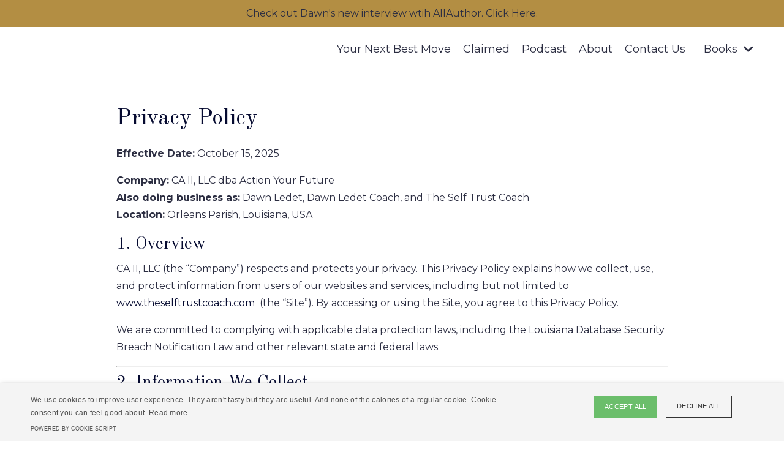

--- FILE ---
content_type: text/html; charset=utf-8
request_url: https://www.theselftrustcoach.com/pages/privacy-policy
body_size: 13373
content:
<!doctype html>
<html lang="en">
  <head>
    
              <meta name="csrf-param" content="authenticity_token">
              <meta name="csrf-token" content="8clE6J+nKdXKaQaeyvkAXmXBkldeY8j6TlJJv+W1pIfrlsdA/lACXQxIYnjt7ECzIeoUSyq/+lNp004QVYbAAQ==">
            
    <title>
      
        Privacy Policy
      
    </title>
    <meta charset="utf-8" />
    <meta http-equiv="x-ua-compatible" content="ie=edge, chrome=1">
    <meta name="viewport" content="width=device-width, initial-scale=1, shrink-to-fit=no">
    
    <meta property="og:type" content="website">
<meta property="og:url" content="https://www.theselftrustcoach.com/pages/privacy-policy">
<meta name="twitter:card" content="summary_large_image">

<meta property="og:title" content="Privacy Policy">
<meta name="twitter:title" content="Privacy Policy">




    
      <link href="https://kajabi-storefronts-production.kajabi-cdn.com/kajabi-storefronts-production/file-uploads/themes/2152122401/settings_images/8022020-e8aa-ab6d-cdaa-43f37ffc0a_The_Self_Trust_Coach_Logo_1280_720_px_40_40_px_2_.png?v=2" rel="shortcut icon" />
    
    <link rel="canonical" href="https://www.theselftrustcoach.com/pages/privacy-policy" />

    <!-- Google Fonts ====================================================== -->
    <link rel="preconnect" href="https://fonts.gstatic.com" crossorigin>
    <link rel="stylesheet" media="print" onload="this.onload=null;this.removeAttribute(&#39;media&#39;);" type="text/css" href="//fonts.googleapis.com/css?family=Montserrat:400,700,400italic,700italic|Old+Standard+TT:400,700,400italic,700italic&amp;display=swap" />

    <!-- Kajabi CSS ======================================================== -->
    <link rel="stylesheet" media="print" onload="this.onload=null;this.removeAttribute(&#39;media&#39;);" type="text/css" href="https://kajabi-app-assets.kajabi-cdn.com/assets/core-0d125629e028a5a14579c81397830a1acd5cf5a9f3ec2d0de19efb9b0795fb03.css" />

    

    <!-- Font Awesome Icons -->
    <link rel="stylesheet" media="print" onload="this.onload=null;this.removeAttribute(&#39;media&#39;);" type="text/css" crossorigin="anonymous" href="https://use.fontawesome.com/releases/v5.15.2/css/all.css" />

    <link rel="stylesheet" media="screen" href="https://kajabi-storefronts-production.kajabi-cdn.com/kajabi-storefronts-production/themes/2152122401/assets/styles.css?1765572510178494" />

    <!-- Customer CSS ====================================================== -->
    <!-- If you're using custom css that affects the first render of the page, replace async_style_link below with styesheet_tag -->
    <link rel="stylesheet" media="print" onload="this.onload=null;this.removeAttribute(&#39;media&#39;);" type="text/css" href="https://kajabi-storefronts-production.kajabi-cdn.com/kajabi-storefronts-production/themes/2152122401/assets/overrides.css?1765572510178494" />
    <style>
  /* Custom CSS Added Via Theme Settings */
  @import url('https://fonts.googleapis.com/css2?family=Licorice&display=swap');
</style>


    <!-- Kajabi Editor Only CSS ============================================ -->
    

    <!-- Header hook ======================================================= -->
    <script type="text/javascript">
  var Kajabi = Kajabi || {};
</script>
<script type="text/javascript">
  Kajabi.currentSiteUser = {
    "id" : "-1",
    "type" : "Guest",
    "contactId" : "",
  };
</script>
<script type="text/javascript">
  Kajabi.theme = {
    activeThemeName: "Emilia",
    previewThemeId: null,
    editor: false
  };
</script>
<meta name="turbo-prefetch" content="false">
<!-- TrafficGuard Integration -->
<script>
    var dataTrafficGuard = dataTrafficGuard || [];
    dataTrafficGuard.push(['property', 'tg-007873-001']);
    dataTrafficGuard.push(['event','pageview']);
    (function() {var tg = document.createElement('script'); tg.type = 'text/javascript'; tg.async = true; tg.src = '//tgtag.io/tg.js?pid=tg-007873-001';var s = document.getElementsByTagName('script')[0];s.parentNode.insertBefore(tg, s);})();
</script>
<noscript><img src="//p.tgtag.io/event?property_id=tg-007873-001&event_name=pageview&no_script=1" width="1" height="1" border="0"/></noscript>
<!-- TrafficGuard End-->

<meta name="author" content="[Dawn Ledet Coaching]">

<meta name="facebook-domain-verification" content="ldyllnpo6njz4chyvbzgx76m3fmxon" />
<meta name="facebook-domain-verification" content="7y36g0uodn8vzmx4vm41tmhder1vvo" />

<meta name="google-site-verification" content="-H8pqXCdHOLR19hS6UaeYrjQp9qlazgkdstzveN4SCU" />

<!-- Google tag (gtag.js) -->
<script async src="https://www.googletagmanager.com/gtag/js?id=G-T0HR2WKFP4"></script>
<script>
  window.dataLayer = window.dataLayer || [];
  function gtag(){dataLayer.push(arguments);}
  gtag('js', new Date());

  gtag('config', 'G-T0HR2WKFP4');
</script>

<script type="text/javascript" charset="UTF-8" src="//cdn.cookie-script.com/s/116bf7c7b984218334c714c6810ac1e1.js"></script>
<meta name="msvalidate.01" content="8A1379D92F3FDD3262D7C2CBE689FFD7" />

<meta name="p:domain_verify" content="9f3a19ef0fce9d7e41774a1f5f2d8054"/><script async src="https://www.googletagmanager.com/gtag/js?id=G-T0HR2WKFP4"></script>
<script>
  window.dataLayer = window.dataLayer || [];
  function gtag(){dataLayer.push(arguments);}
  gtag('js', new Date());
  gtag('config', 'G-T0HR2WKFP4');
</script>
<style type="text/css">
  #editor-overlay {
    display: none;
    border-color: #2E91FC;
    position: absolute;
    background-color: rgba(46,145,252,0.05);
    border-style: dashed;
    border-width: 3px;
    border-radius: 3px;
    pointer-events: none;
    cursor: pointer;
    z-index: 10000000000;
  }
  .editor-overlay-button {
    color: white;
    background: #2E91FC;
    border-radius: 2px;
    font-size: 13px;
    margin-inline-start: -24px;
    margin-block-start: -12px;
    padding-block: 3px;
    padding-inline: 10px;
    text-transform:uppercase;
    font-weight:bold;
    letter-spacing:1.5px;

    left: 50%;
    top: 50%;
    position: absolute;
  }
</style>
<script src="https://kajabi-app-assets.kajabi-cdn.com/vite/assets/track_analytics-999259ad.js" crossorigin="anonymous" type="module"></script><link rel="modulepreload" href="https://kajabi-app-assets.kajabi-cdn.com/vite/assets/stimulus-576c66eb.js" as="script" crossorigin="anonymous">
<link rel="modulepreload" href="https://kajabi-app-assets.kajabi-cdn.com/vite/assets/track_product_analytics-9c66ca0a.js" as="script" crossorigin="anonymous">
<link rel="modulepreload" href="https://kajabi-app-assets.kajabi-cdn.com/vite/assets/stimulus-e54d982b.js" as="script" crossorigin="anonymous">
<link rel="modulepreload" href="https://kajabi-app-assets.kajabi-cdn.com/vite/assets/trackProductAnalytics-3d5f89d8.js" as="script" crossorigin="anonymous">      <script type="text/javascript">
        if (typeof (window.rudderanalytics) === "undefined") {
          !function(){"use strict";window.RudderSnippetVersion="3.0.3";var sdkBaseUrl="https://cdn.rudderlabs.com/v3"
          ;var sdkName="rsa.min.js";var asyncScript=true;window.rudderAnalyticsBuildType="legacy",window.rudderanalytics=[]
          ;var e=["setDefaultInstanceKey","load","ready","page","track","identify","alias","group","reset","setAnonymousId","startSession","endSession","consent"]
          ;for(var n=0;n<e.length;n++){var t=e[n];window.rudderanalytics[t]=function(e){return function(){
          window.rudderanalytics.push([e].concat(Array.prototype.slice.call(arguments)))}}(t)}try{
          new Function('return import("")'),window.rudderAnalyticsBuildType="modern"}catch(a){}
          if(window.rudderAnalyticsMount=function(){
          "undefined"==typeof globalThis&&(Object.defineProperty(Object.prototype,"__globalThis_magic__",{get:function get(){
          return this},configurable:true}),__globalThis_magic__.globalThis=__globalThis_magic__,
          delete Object.prototype.__globalThis_magic__);var e=document.createElement("script")
          ;e.src="".concat(sdkBaseUrl,"/").concat(window.rudderAnalyticsBuildType,"/").concat(sdkName),e.async=asyncScript,
          document.head?document.head.appendChild(e):document.body.appendChild(e)
          },"undefined"==typeof Promise||"undefined"==typeof globalThis){var d=document.createElement("script")
          ;d.src="https://polyfill-fastly.io/v3/polyfill.min.js?version=3.111.0&features=Symbol%2CPromise&callback=rudderAnalyticsMount",
          d.async=asyncScript,document.head?document.head.appendChild(d):document.body.appendChild(d)}else{
          window.rudderAnalyticsMount()}window.rudderanalytics.load("2apYBMHHHWpiGqicceKmzPebApa","https://kajabiaarnyhwq.dataplane.rudderstack.com",{})}();
        }
      </script>
      <script type="text/javascript">
        if (typeof (window.rudderanalytics) !== "undefined") {
          rudderanalytics.page({"account_id":"74967","site_id":"81844"});
        }
      </script>
      <script type="text/javascript">
        if (typeof (window.rudderanalytics) !== "undefined") {
          (function () {
            function AnalyticsClickHandler (event) {
              const targetEl = event.target.closest('a') || event.target.closest('button');
              if (targetEl) {
                rudderanalytics.track('Site Link Clicked', Object.assign(
                  {"account_id":"74967","site_id":"81844"},
                  {
                    link_text: targetEl.textContent.trim(),
                    link_href: targetEl.href,
                    tag_name: targetEl.tagName,
                  }
                ));
              }
            };
            document.addEventListener('click', AnalyticsClickHandler);
          })();
        }
      </script>
<script>
!function(f,b,e,v,n,t,s){if(f.fbq)return;n=f.fbq=function(){n.callMethod?
n.callMethod.apply(n,arguments):n.queue.push(arguments)};if(!f._fbq)f._fbq=n;
n.push=n;n.loaded=!0;n.version='2.0';n.agent='plkajabi';n.queue=[];t=b.createElement(e);t.async=!0;
t.src=v;s=b.getElementsByTagName(e)[0];s.parentNode.insertBefore(t,s)}(window,
                                                                      document,'script','https://connect.facebook.net/en_US/fbevents.js');


fbq('init', '436713363637124');
fbq('track', "PageView");</script>
<noscript><img height="1" width="1" style="display:none"
src="https://www.facebook.com/tr?id=436713363637124&ev=PageView&noscript=1"
/></noscript>
<meta name='site_locale' content='en'><style type="text/css">
  body main {
    direction: ltr;
  }
  .slick-list {
    direction: ltr;
  }
</style>
<style type="text/css">
  /* Font Awesome 4 */
  .fa.fa-twitter{
    font-family:sans-serif;
  }
  .fa.fa-twitter::before{
    content:"𝕏";
    font-size:1.2em;
  }

  /* Font Awesome 5 */
  .fab.fa-twitter{
    font-family:sans-serif;
  }
  .fab.fa-twitter::before{
    content:"𝕏";
    font-size:1.2em;
  }
</style>
<link rel="stylesheet" href="https://cdn.jsdelivr.net/npm/@kajabi-ui/styles@1.0.4/dist/kajabi_products/kajabi_products.css" />
<script type="module" src="https://cdn.jsdelivr.net/npm/@pine-ds/core@3.14.0/dist/pine-core/pine-core.esm.js"></script>
<script nomodule src="https://cdn.jsdelivr.net/npm/@pine-ds/core@3.14.0/dist/pine-core/index.esm.js"></script>


  </head>

  <style>
  

  
    
  
</style>

  <body id="encore-theme" class="background-unrecognized">
    


    <div id="section-header" data-section-id="header">

<style>
  /* Default Header Styles */
  .header {
    
      background-color: #FFFFFF;
    
    font-size: 18px;
  }
  .header a,
  .header a.link-list__link,
  .header a.link-list__link:hover,
  .header a.social-icons__icon,
  .header .user__login a,
  .header .dropdown__item a,
  .header .dropdown__trigger:hover {
    color: #2b2d41;
  }
  .header .dropdown__trigger {
    color: #2b2d41 !important;
  }
  /* Mobile Header Styles */
  @media (max-width: 767px) {
    .header {
      
      font-size: 16px;
    }
    
    .header .hamburger__slices .hamburger__slice {
      
        background-color: #7ab4bd;
      
    }
    
      .header a.link-list__link, .dropdown__item a, .header__content--mobile {
        text-align: right;
      }
    
    .header--overlay .header__content--mobile  {
      padding-bottom: 20px;
    }
  }
  /* Sticky Styles */
  
    .header.header--fixed {
      background-color: ;
      
        background-color: ;
      
      
        background-color: ;
      
    }
    
    
    .header.header--fixed .hamburger__slice {
      
        background-color: ;
      
    }
  
</style>

<div class="hidden">
  
    
  
    
  
    
      0
    
  
  
  
  
</div>

<header class="header header--static sticky   header--close-on-scroll" kjb-settings-id="sections_header_settings_background_color">
  <div class="hello-bars">
    
      
    
      
    
      
          <style>
@media (min-width: 768px) {
  #block-1750716648673 {
    text-align: ;
  }
} 
</style>

<div 
  id="block-1750716648673" 
  class="header__block header__block--hello-bar header__block--show " 
  kjb-settings-id="sections_header_blocks_1750716648673_settings_stretch"
  
>
  

<style>
  #block-1750716648673 .hello-bar {
    background-color: #b38e43;
  }
  #block-1750716648673 .hello-bar__text {
    color: #2b2d41;
  }
</style>

<div class="block hello-bar background-light text-center" kjb-settings-id="sections_header_blocks_1750716648673_settings_text">
  
    <a href="https://allauthor.com/interview/dawnledet/"   target="_blank" rel="noopener" >
  
    <div class="container">
      <p 
        class="hello-bar__text" 
        kjb-settings-id="sections_header_blocks_1750716648673_settings_text_color" 
        
      >
        Check out Dawn's new interview wtih AllAuthor. Click Here.
      </p>
    </div>
  
    </a>
  
</div>

</div>

      
    
  </div>
  
    <div class="header__wrap">
      <div class="header__content header__content--desktop background-unrecognized">
        <div class="container header__container media justify-content-right">
          
            
                <style>
@media (min-width: 768px) {
  #block-1709041978201 {
    text-align: left;
  }
} 
</style>

<div 
  id="block-1709041978201" 
  class="header__block header__switch-content header__block--menu " 
  kjb-settings-id="sections_header_blocks_1709041978201_settings_stretch"
  
>
  <div class="link-list justify-content-left" kjb-settings-id="sections_header_blocks_1709041978201_settings_menu">
  
    <a class="link-list__link" href="https://www.theselftrustcoach.com/your-next-best-move" >Your Next Best Move</a>
  
    <a class="link-list__link" href="https://www.theselftrustcoach.com/claimed" >Claimed</a>
  
    <a class="link-list__link" href="https://www.theselftrustcoach.com/the-self-trust-solution-podcast" >Podcast</a>
  
    <a class="link-list__link" href="https://www.theselftrustcoach.com/about" >About</a>
  
    <a class="link-list__link" href="https://www.theselftrustcoach.com/contact-us" >Contact Us</a>
  
</div>

</div>

              
          
            
                <style>
@media (min-width: 768px) {
  #block-1743540056503 {
    text-align: center;
  }
} 
</style>

<div 
  id="block-1743540056503" 
  class="header__block header__switch-content header__block--dropdown " 
  kjb-settings-id="sections_header_blocks_1743540056503_settings_stretch"
  
>
  <style>
  /* Dropdown menu colors for desktop */
  @media (min-width: 768px) {
    #block-1743540056503 .dropdown__menu {
      background-color: #FFFFFF;
    }
    #block-1743540056503 .dropdown__item a {
      color: #595959;
    }
  }
  /* Mobile menu text alignment */
  @media (max-width: 767px) {
    #block-1743540056503 .dropdown__item a {
      text-align: right;
    }
  }
</style>

<div class="dropdown" kjb-settings-id="sections_header_blocks_1743540056503_settings_trigger">
  <a class="dropdown__trigger">
    
      Books
    
    
      <i class="dropdown__icon fa fa-chevron-down"></i>
    
  </a>
  <div class="dropdown__menu dropdown__menu--text-right ">
    
      <span class="dropdown__item"><a href="https://www.theselftrustcoach.com/trust-surrender-obey" >Trust. Surrender. Obey.</a></span>
    
      <span class="dropdown__item"><a href="https://www.theselftrustcoach.com/the-inner-room-book" >The Inner Room</a></span>
    
      <span class="dropdown__item"><a href="https://www.theselftrustcoach.com/masteryourinnerdialogue-ebook" >Master Your Inner Dialogue</a></span>
    
  </div>
</div>

</div>

              
          
            
          
          
            <div class="hamburger hidden--desktop" kjb-settings-id="sections_header_settings_hamburger_color">
              <div class="hamburger__slices">
                <div class="hamburger__slice hamburger--slice-1"></div>
                <div class="hamburger__slice hamburger--slice-2"></div>
                <div class="hamburger__slice hamburger--slice-3"></div>
                <div class="hamburger__slice hamburger--slice-4"></div>
              </div>
            </div>
          
          
        </div>
      </div>
      <div class="header__content header__content--mobile">
        <div class="header__switch-content header__spacer"></div>
      </div>
    </div>
  
</header>

</div>
    <main>
      <div data-dynamic-sections=page><div id="section-1600450646561" data-section-id="1600450646561"><style>
  
  .page {
    background-color: ;
  }
  .page .sizer {
    padding-top: 40px;
    padding-bottom: 40px;
  }
  .page .container {
    max-width: calc(900px + 10px + 10px);
    padding-right: 10px;
    padding-left: 10px;
  }
  .page__title {
    color:  !important;
  }
  @media (min-width: 768px) {
    
    .page .sizer {
      padding-top: 40px;
      padding-bottom: 40px;
    }
    .page .container {
      max-width: calc(900px + 40px + 40px);
      padding-right: 40px;
      padding-left: 40px;
    }
  }
</style>

<section class="page " kjb-settings-id="sections_1600450646561_settings_background_color">
  <div class="sizer">
    
    <div class="container">
      <div class="row">
        <div class="col-12">
          <h1 class="h2 page__title">Privacy Policy</h1>
          <div class="page__content"><p data-start="294" data-end="313"><strong data-start="314" data-end="333">Effective Date:</strong> October 15, 2025</p>
<p data-start="314" data-end="533"><strong data-start="353" data-end="365">Company:</strong> CA II, LLC dba Action Your Future<br data-start="399" data-end="402" /> <strong data-start="402" data-end="429">Also doing business as:</strong> Dawn Ledet, Dawn Ledet Coach, and The Self Trust Coach<br data-start="484" data-end="487" /> <strong data-start="487" data-end="500">Location:</strong> Orleans Parish, Louisiana, USA</p>
<h3 data-start="535" data-end="552">1. Overview</h3>
<p data-start="553" data-end="865">CA II, LLC (the &ldquo;Company&rdquo;) respects and protects your privacy. This Privacy Policy explains how we collect, use, and protect information from users of our websites and services, including but not limited to <a data-start="760" data-end="785" target="_new" class="decorated-link" href="https://www.theselftrustcoach.com">www.theselftrustcoach.com<span aria-hidden="true" class="ms-0.5 inline-block align-middle leading-none">&nbsp;</span></a> (the &ldquo;Site&rdquo;). By accessing or using the Site, you agree to this Privacy Policy.</p>
<p data-start="867" data-end="1043">We are committed to complying with applicable data protection laws, including the Louisiana Database Security Breach Notification Law and other relevant state and federal laws.</p>
<hr data-start="1045" data-end="1048" />
<h3 data-start="1050" data-end="1081">2. Information We Collect</h3>
<p data-start="1082" data-end="1132">We may collect the following types of information:</p>
<ul data-start="1134" data-end="1660">
<li data-start="1134" data-end="1352">
<p data-start="1136" data-end="1352"><strong data-start="1136" data-end="1173">Personal Information You Provide:</strong> Such as your name, email address, billing address, and any other contact or identifying details you voluntarily submit through forms, checkout pages, or when purchasing services.</p>
</li>
<li data-start="1353" data-end="1497">
<p data-start="1355" data-end="1497"><strong data-start="1355" data-end="1388">Automatically Collected Data:</strong> Including IP address, browser type, referring site, pages visited, date/time stamps, and cookie information.</p>
</li>
<li data-start="1498" data-end="1660">
<p data-start="1500" data-end="1660"><strong data-start="1500" data-end="1530">Third-Party Platform Data:</strong> We use Kajabi to host and process payments. You can view Kajabi&rsquo;s own Privacy Policy <a data-start="1616" data-end="1659" rel="noopener" target="_new" class="decorated-link cursor-pointer">here<span aria-hidden="true" class="ms-0.5 inline-block align-middle leading-none">&nbsp;</span></a>.</p>
</li>
</ul>
<hr data-start="1662" data-end="1665" />
<h3 data-start="1667" data-end="1694">3. Use of Information</h3>
<p data-start="1695" data-end="1719">We may use your data to:</p>
<ul data-start="1721" data-end="1961">
<li data-start="1721" data-end="1785">
<p data-start="1723" data-end="1785">Deliver products, services, or content you purchase or request</p>
</li>
<li data-start="1786" data-end="1837">
<p data-start="1788" data-end="1837">Improve website functionality and user experience</p>
</li>
<li data-start="1838" data-end="1894">
<p data-start="1840" data-end="1894">Send marketing communications (only with your consent)</p>
</li>
<li data-start="1895" data-end="1934">
<p data-start="1897" data-end="1934">Respond to customer support inquiries</p>
</li>
<li data-start="1935" data-end="1961">
<p data-start="1937" data-end="1961">Enforce our Terms of Use</p>
</li>
</ul>
<p data-start="1963" data-end="2041">We do <strong data-start="1969" data-end="1976">not</strong> sell, rent, or lease your personal information to third parties.</p>
<hr data-start="2043" data-end="2046" />
<h3 data-start="2048" data-end="2090">4. Cookies and Tracking Technologies</h3>
<p data-start="2091" data-end="2180">We use cookies and similar technologies to enhance your experience. Cookies are used for:</p>
<ul data-start="2182" data-end="2307">
<li data-start="2182" data-end="2224">
<p data-start="2184" data-end="2224">Saving your preferences and login status</p>
</li>
<li data-start="2225" data-end="2269">
<p data-start="2227" data-end="2269">Website analytics (e.g., Google Analytics)</p>
</li>
<li data-start="2270" data-end="2307">
<p data-start="2272" data-end="2307">Marketing and retargeting campaigns</p>
</li>
</ul>
<p data-start="2309" data-end="2407">You may disable cookies via your browser, but some features of the Site may not function properly.</p>
<hr data-start="2409" data-end="2412" />
<h3 data-start="2414" data-end="2448">5. Data Storage and Security</h3>
<p data-start="2449" data-end="2664">Your information is stored on secured servers through Kajabi and other service providers we trust. While we take appropriate security measures, no internet transmission is 100% secure. Use the Site at your own risk.</p>
<hr data-start="2666" data-end="2669" />
<h3 data-start="2671" data-end="2698">6. Children&rsquo;s Privacy</h3>
<p data-start="2699" data-end="2879">We do not knowingly collect or store personal information from individuals under the age of 18. If we discover that a minor has submitted personal data, we will promptly delete it.</p>
<hr data-start="2881" data-end="2884" />
<h3 data-start="2886" data-end="2918">7. Your Rights and Choices</h3>
<p data-start="2919" data-end="2941">You have the right to:</p>
<ul data-start="2943" data-end="3103">
<li data-start="2943" data-end="2998">
<p data-start="2945" data-end="2998">Request access to the personal data we hold about you</p>
</li>
<li data-start="2999" data-end="3053">
<p data-start="3001" data-end="3053">Request correction or deletion of your personal data</p>
</li>
<li data-start="3054" data-end="3103">
<p data-start="3056" data-end="3103">Opt out of marketing communications at any time</p>
</li>
</ul>
<p data-start="3105" data-end="3175">To exercise any of these rights, email us at <strong data-start="3150" data-end="3174"><a data-start="3152" data-end="3172" class="decorated-link cursor-pointer" rel="noopener"><span class="__cf_email__" data-cfemail="d6b2b7a1b8f8bab3b2b3a296b5b7fbbfbff8b5b9bb">[email&#160;protected]</span><span aria-hidden="true" class="ms-0.5 inline-block align-middle leading-none">&nbsp;</span></a></strong>.</p>
<hr data-start="3177" data-end="3180" />
<h3 data-start="3182" data-end="3221">8. Third-Party Links and Services</h3>
<p data-start="3222" data-end="3472">We may include links to third-party sites or use third-party tools (e.g., payment processors, webinar platforms). These services are governed by their own privacy policies. We are not responsible for the privacy practices of these external providers.</p>
<hr data-start="3474" data-end="3477" />
<h3 data-start="3479" data-end="3521">9. Disclosure for Legal Requirements</h3>
<p data-start="3522" data-end="3711">We may disclose your information when required by law or in good faith belief that such action is necessary to comply with a legal obligation, protect our rights, or prevent fraud or abuse.</p>
<hr data-start="3713" data-end="3716" />
<h3 data-start="3718" data-end="3750">10. Updates to This Policy</h3>
<p data-start="3751" data-end="3953">We may update this Privacy Policy periodically. The revised version will be posted on this page with a new effective date. Your continued use of the Site constitutes your agreement to the updated terms.</p>
<hr data-start="3955" data-end="3958" />
<h3 data-start="3960" data-end="3989">11. Contact Information</h3>
<p data-start="3990" data-end="4134">For any questions about this Privacy Policy, please contact:<br data-start="4050" data-end="4053" /> <strong data-start="4053" data-end="4067">CA II, LLC</strong><br data-start="4067" data-end="4070" /> Orleans Parish, Louisiana, USA<br data-start="4100" data-end="4103" /> Email: <strong data-start="4110" data-end="4134"><a data-start="4112" data-end="4132" class="decorated-link cursor-pointer" rel="noopener"><span class="__cf_email__" data-cfemail="0b6f6a7c6525676e6f6e7f4b686a26626225686466">[email&#160;protected]</span><span aria-hidden="true" class="ms-0.5 inline-block align-middle leading-none">&nbsp;</span></a></strong></p>
<p>&nbsp;</p>
<p>Visit our Cookie Policy for more details:&nbsp;&nbsp;<a href="https://www.actionyourfuture.com/pages/cookies">https://www.theselftrustcoach.com/pages/cookies</a></p>
<p><strong>Malware/Spyware/Viruses:</strong>&nbsp;Neither the Company nor the Site knowingly permit the use of malware, spyware, viruses, and/or other similar types of software.</p>
<p><strong>Links to External Sites:</strong>&nbsp;The Company is not responsible for the content or practices of third party websites that may be linked to the Site. The Company is also not responsible for any information that you might share with such linked websites. You should refer to each website&rsquo;s respective privacy policy and practices prior to disclosing any information.</p>
<p><strong>Bulletin Boards and Chat Areas:</strong>&nbsp;Guests of the Site are solely responsible for the content of messages they post on the Company&rsquo;s forums, such as chat rooms and bulletin boards. Users should be aware that when they voluntarily disclose personal information (e.g., user name, e-mail address, phone number) on the bulletin boards or in the chat areas, that information can be collected and used by others and may result in unsolicited messages from other people. You are responsible for the personal information you choose to submit in these instances. Please take care when using these features.</p>
<p><strong>Choice/Opt-Out:</strong>&nbsp;The Site may provide you the opportunity to opt-in to receive communications from us at the point where we request information about you. You always have the option of removing your name from any e-mail list in order to discontinue any such future communications. In order to ensure immediate removal from any list, please follow the specific instructions set forth within the communications you receive from the Company which you no longer wish to receive. If you are unsuccessful in completing the instructions specified in any such communication, please e-mail us at <a href="/cdn-cgi/l/email-protection" class="__cf_email__" data-cfemail="7e1f1a1317103e1f1d0a17111007110b0c180b0a0b0c1b501d1113">[email&#160;protected]</a>, including a copy of the undesired email attached to the request, and state you wish to be removed from the mailing list.</p>
<p><strong>Transfer of Information Across National Borders:</strong> Our site and various information we collect are operated on servers located in various jurisdictions, including the United States. When you access or use the Site and/or our services, personal information about you may be transferred outside the country in which you are situated to these other locations. The Company&rsquo;s policies ensure that such personal information is protected to the same standard when processed by any Company entity or office around the world. We also ensure that appropriate contracts containing standard data protection clauses approved by the European Commission to protect that information and the rights of individuals are in place with any and all third-party service providers we may use.</p>
<p><strong>Your Access to and Control Over Your Personally Identifiable Information:</strong> At any time, but only once per calendar year, or as otherwise required under applicable law, users may contact Company to review the personally identifiable information that Company has collected about you. If you discover any errors, please notify Company and the information will be corrected. To review the personally identifiable information that company has collected about you, please send an email to <a href="/cdn-cgi/l/email-protection" class="__cf_email__" data-cfemail="e8898c858186a8898b9c81878691879d9a8e9d9c9d9a8dc68b8785">[email&#160;protected]</a>&nbsp;with the subject line: &ldquo;Personal Information Review Request.&rdquo; Users may also request that Company delete a user account(s) or, if you have not established a user account, your email address, and any related data at any time. If you wish to delete your user account(s), please email us at <a href="/cdn-cgi/l/email-protection#7716131a1e1937031f1204121b110305020403141816141f5914181a"><span class="__cf_email__" data-cfemail="89e8ede4e0e7c9fde1ecfaece5effdfbfcfafdeae6e8eae1a7eae6e4">[email&#160;protected]</span></a> with the words &ldquo;Delete Account&rdquo; in the subject line. If you do not have a user account and wish to delete your email address or other personally identifiable information that you might have provided through your use of the Site, any Games, and/or any Services, please email us at <a href="/cdn-cgi/l/email-protection#3b5a5f5652557b4f535e485e575d4f494e484f58545a585315585456"><span class="__cf_email__" data-cfemail="c6a7a2abafa886b2aea3b5a3aaa0b2b4b3b5b2a5a9a7a5aee8a5a9ab">[email&#160;protected]</span></a> with the words &ldquo;Delete My Information&rdquo; in the subject line.</p>
<p>You may also choose to confirm that the Company does not use your personal information in certain ways and/or to otherwise &ldquo;opt out&rdquo; of certain uses of that personal information, including without limitation (i) when your personal may to be disclosed to a third party unrelated to the Company and/or parties directly related to providing your Services and/or (ii) when your personal information may be used for a purpose that is materially different from the purpose(s) for which it was originally collected or subsequently authorized by you. If you wish to limit your personal data in either such way, or have other questions about how the Company may use your personal data, please contact us at <a href="/cdn-cgi/l/email-protection#2746434a4e4967534f4254424b415355525453444846444f0944484a"><span class="__cf_email__" data-cfemail="c0a1a4ada9ae80b4a8a5b3a5aca6b4b2b5b3b4a3afa1a3a8eea3afad">[email&#160;protected]</span></a> with the words &ldquo;Privacy Request&rdquo; in the subject line.</p>
<p><strong>Your California Privacy Rights:</strong> California Civil Code Section 1798.83 permits California residents to request from companies conducting business in California a list of third parties to which the company has disclosed personally identifiable information during the preceding year for direct marketing purposes. Company has not and will not share your personally identifiable information with third parties for their direct marketing purposes; accordingly, it will not maintain such a list of third parties. If you are a resident of California and want additional information confirming how Company does not share your personally identifiable information with third parties for their direct marketing purposes, you may contact us at&nbsp;<a href="/cdn-cgi/l/email-protection#5031343d393e1024383523353c362422252324333f3133387e333f3d"><span class="__cf_email__" data-cfemail="ea8b8e878384aa9e828f998f868c9e989f999e89858b8982c4898587">[email&#160;protected]</span></a> with the words &ldquo;California Privacy&rdquo; in the subject line of your email.</p>
<p><strong>Contact Information for Complaints or Concerns:</strong>&nbsp;If you have any complaints or concerns about the Company or about this privacy statement, please contact:</p>
<p>Via email:&nbsp;<a href="/cdn-cgi/l/email-protection#8eefeae3e7e0cefae6ebfdebe2e8fafcfbfdfaede1efede6a0ede1e3"><span class="__cf_email__" data-cfemail="59383d343037192d313c2a3c353f2d2b2c2a2d3a36383a31773a3634">[email&#160;protected]</span></a>&nbsp;<br /> <br /> or <br /> <br /> Via regular mail: <br /> <br />Action Your Future, LLC Attn: Privacy Policy/Legal  <br />2801 Orleans Avenue | New Orleans, LA&nbsp; 70119</p>
<p>Information provided by you via general e-mail inquiries to the Company such as your e-mail address is used only to respond to your inquiries in the ordinary course of business, and is never shared with third parties.</p>
<p>If you are a resident of the EU and have an unresolved data privacy concern or personal information collection, use, or disclosure concern, you may file a complaint/inquiry with us at:</p>
<p><strong>Security/How Your Personally Identifiable Information Is Protected:</strong> Security for all personally identifiable information is extremely important to us. We have implemented technical, administrative and physical security measures to attempt to protect your personally identifiable information from unauthorized access and improper use. We also protect your personally identifiable information offline. Only employees who need the information to perform a specific job (for example, customer service) are granted access to personally identifiable information. The computers/servers in which we store personally identifiable information are kept in a secure environment. We continually review all such measures and update them when appropriate. Unfortunately, no data transmission over the Internet can be guaranteed to be 100% secure. As a result, while we strive to protect your personal information, Company cannot ensure or warrant the security of any information you transmit via the internet. By transmitting any such information to Company, you accept that you do so at your own risk.</p>
<p><strong>Your Acceptance of These Terms:</strong>&nbsp;By using the Site, you accept the policies and restrictions set forth in this Online Privacy Policy. If you do not agree to this policy, please do not use the Site. This Online Privacy Policy may be revised from time to time by updating this posting. You are bound by any such revisions and should therefore periodically visit this page to review the then current Online Privacy Policy to which you are bound.</p>
<p>Last Updated:&nbsp;October 30, 2023</p></div>
        </div>
      </div>
    </div>
  </div>
</section>

</div></div>
    </main>
    <div id="section-footer" data-section-id="footer">
  <style>
    #section-footer {
      -webkit-box-flex: 1;
      -ms-flex-positive: 1;
      flex-grow: 1;
      display: -webkit-box;
      display: -ms-flexbox;
      display: flex;
    }
    .footer {
      -webkit-box-flex: 1;
      -ms-flex-positive: 1;
      flex-grow: 1;
    }
  </style>

<style>
  .footer {
    background-color: #ffffff;
  }
  .footer, .footer__block {
    font-size: 12px;
    color: ;
  }
  .footer .logo__text {
    color: ;
  }
  .footer .link-list__links {
    width: 100%;
  }
  .footer a.link-list__link {
    color: ;
  }
  .footer .link-list__link:hover {
    color: ;
  }
  .copyright {
    color: ;
  }
  @media (min-width: 768px) {
    .footer, .footer__block {
      font-size: 12px;
    }
  }
  .powered-by a {
    color: #ffffff !important;
  }
  
    .powered-by {
      text-align: center;
      padding-top: 0;
    }
  
</style>

<footer class="footer footer--stacked  background-light  " kjb-settings-id="sections_footer_settings_background_color">
  <div class="footer__content">
    <div class="container footer__container media">
      
        
            <div 
  id="block-1681909123246" 
  class="footer__block "
  
>
  <style>
  .social-icons--1681909123246 .social-icons__icons {
    justify-content: 
  }
  .social-icons--1681909123246 .social-icons__icon {
    color:  !important;
  }
  .social-icons--1681909123246.social-icons--round .social-icons__icon {
    background-color: #050a30;
  }
  .social-icons--1681909123246.social-icons--square .social-icons__icon {
    background-color: #050a30;
  }
  
    
  
  @media (min-width: 768px) {
    .social-icons--1681909123246 .social-icons__icons {
      justify-content: 
    }
  }
</style>

<div class="social-icons social-icons-- social-icons--1681909123246" kjb-settings-id="sections_footer_blocks_1681909123246_settings_social_icons_text_color">
  <div class="social-icons__icons">
    
  <a class="social-icons__icon social-icons__icon--" href="https://www.facebook.com/dawnledetcoach"  kjb-settings-id="sections_footer_blocks_1681909123246_settings_social_icon_link_facebook">
    <i class="fab fa-facebook-f"></i>
  </a>



  <a class="social-icons__icon social-icons__icon--" href="https://www.instagram.com/dawnledetcoach"  kjb-settings-id="sections_footer_blocks_1681909123246_settings_social_icon_link_instagram">
    <i class="fab fa-instagram"></i>
  </a>


  <a class="social-icons__icon social-icons__icon--" href="https://www.youtube.com/@TheSelfTrustSolution"  kjb-settings-id="sections_footer_blocks_1681909123246_settings_social_icon_link_youtube">
    <i class="fab fa-youtube"></i>
  </a>





  <a class="social-icons__icon social-icons__icon--" href="https://podcasts.apple.com/us/podcast/the-self-trust-solution/id1670970316"  kjb-settings-id="sections_footer_blocks_1681909123246_settings_social_icon_link_itunes">
    <i class="fab fa-apple"></i>
  </a>


  <a class="social-icons__icon social-icons__icon--" href="https://www.linkedin.com/in/dawnledetcoach"  kjb-settings-id="sections_footer_blocks_1681909123246_settings_social_icon_link_linkedin">
    <i class="fab fa-linkedin-in"></i>
  </a>











  <a class="social-icons__icon social-icons__icon--" href="https://podcasters.spotify.com/pod/show/dawn-ledet?%24web_only=true&_branch_match_id=1162406588301305771&utm_source=web&utm_campaign=web-share&utm_medium=sharing&_branch_referrer=H4sIAAAAAAAAA8soKSkottLXLy7IL8lMq0zMS87IL9ItT03SSywo0MvJzMvWT9WvCM53zspw9DCpTAIARkRchzAAAAA%3D"  kjb-settings-id="sections_footer_blocks_1681909123246_settings_social_icon_link_podcasts">
    <i class="fa fa-podcast"></i>
  </a>


  </div>
</div>

</div>

        
      
        
            




<style>
  /* flush setting */
  
  
  /* margin settings */
  #block-1681909627139, [data-slick-id="1681909627139"] {
    margin-top: 0px;
    margin-right: 0px;
    margin-bottom: 0px;
    margin-left: 0px;
  }
  #block-1681909627139 .block, [data-slick-id="1681909627139"] .block {
    /* border settings */
    border: 4px  black;
    border-radius: 4px;
    

    /* background color */
    
      background-color: ;
    
    /* default padding for mobile */
    
      padding: 20px;
    
    
      padding: 20px;
    
    
      
        padding: 20px;
      
    
    /* mobile padding overrides */
    
    
      padding-top: 0px;
    
    
      padding-right: 0px;
    
    
      padding-bottom: 0px;
    
    
      padding-left: 0px;
    
  }

  @media (min-width: 768px) {
    /* desktop margin settings */
    #block-1681909627139, [data-slick-id="1681909627139"] {
      margin-top: 0px;
      margin-right: 0px;
      margin-bottom: 0px;
      margin-left: 0px;
    }
    #block-1681909627139 .block, [data-slick-id="1681909627139"] .block {
      /* default padding for desktop  */
      
        padding: 30px;
      
      
        
          padding: 30px;
        
      
      /* desktop padding overrides */
      
      
        padding-top: 0px;
      
      
        padding-right: 0px;
      
      
        padding-bottom: 0px;
      
      
        padding-left: 0px;
      
    }
  }
  /* mobile text align */
  @media (max-width: 767px) {
    #block-1681909627139, [data-slick-id="1681909627139"] {
      text-align: center;
    }
  }
</style>



<div
  id="block-1681909627139"
  class="
  block-type--link_list
  text-right
  col-
  
  
  
  
  "
  
  data-reveal-event=""
  data-reveal-offset=""
  data-reveal-units=""
  
    kjb-settings-id="sections_footer_blocks_1681909627139_settings_width"
  
  
>
  <div class="block
    box-shadow-
    "
    
      data-aos="-"
      data-aos-delay=""
      data-aos-duration=""
    
    
  >
    
    <style>
  #block-1681909627139 .link-list__title {
    color: ;
  }
  #block-1681909627139 .link-list__link {
    color: ;
  }
</style>



<div class="link-list link-list--row link-list--desktop-right link-list--mobile-center">
  
  <div class="link-list__links" kjb-settings-id="sections_footer_blocks_1681909627139_settings_menu">
    
      <a class="link-list__link" href="https://www.theselftrustcoach.com/" >©️CA II, LLC dba The Self Trust Coach</a>
    
      <a class="link-list__link" href="https://www.theselftrustcoach.com/pages/privacy-policy" >Privacy</a>
    
      <a class="link-list__link" href="https://www.theselftrustcoach.com/pages/return-policy" >Return & Refund Policy</a>
    
      <a class="link-list__link" href="https://www.theselftrustcoach.com/media-kit-dawn-ledet" >Media Kit</a>
    
      <a class="link-list__link" href="https://www.theselftrustcoach.com/login" >Client Login</a>
    
  </div>
</div>

  </div>
</div>


          
      
    </div>
    

  </div>

</footer>

</div>
    <div id="section-exit_pop" data-section-id="exit_pop"><style>
  #exit-pop .modal__content {
    background: ;
  }
  
</style>






</div>
    <div id="section-two_step" data-section-id="two_step"><style>
  #two-step .modal__content {
    background: ;
  }
  
</style>

<div class="modal two-step" id="two-step" kjb-settings-id="sections_two_step_settings_two_step_edit">
  <div class="modal__content background-unrecognized">
    <div class="close-x">
      <div class="close-x__part"></div>
      <div class="close-x__part"></div>
    </div>
    <div class="modal__body row text- align-items-start justify-content-left">
      
         
              




<style>
  /* flush setting */
  
  
  /* margin settings */
  #block-1585757543890, [data-slick-id="1585757543890"] {
    margin-top: 0px;
    margin-right: 0px;
    margin-bottom: 0px;
    margin-left: 0px;
  }
  #block-1585757543890 .block, [data-slick-id="1585757543890"] .block {
    /* border settings */
    border: 4px none black;
    border-radius: 4px;
    

    /* background color */
    
      background-color: #7ab4bd;
    
    /* default padding for mobile */
    
      padding: 20px;
    
    
    
    /* mobile padding overrides */
    
    
    
    
    
  }

  @media (min-width: 768px) {
    /* desktop margin settings */
    #block-1585757543890, [data-slick-id="1585757543890"] {
      margin-top: 0px;
      margin-right: 0px;
      margin-bottom: 0px;
      margin-left: 0px;
    }
    #block-1585757543890 .block, [data-slick-id="1585757543890"] .block {
      /* default padding for desktop  */
      
        padding: 30px;
      
      
      /* desktop padding overrides */
      
      
      
      
      
    }
  }
  /* mobile text align */
  @media (max-width: 767px) {
    #block-1585757543890, [data-slick-id="1585757543890"] {
      text-align: center;
    }
  }
</style>



<div
  id="block-1585757543890"
  class="
  block-type--form
  text-center
  col-12
  
  
  
  
  "
  
  data-reveal-event=""
  data-reveal-offset=""
  data-reveal-units=""
  
    kjb-settings-id="sections_two_step_blocks_1585757543890_settings_width"
  
  
>
  <div class="block
    box-shadow-none
     background-light"
    
      data-aos="-"
      data-aos-delay=""
      data-aos-duration=""
    
    
  >
    
    








<style>
  #block-1585757543890 .form-btn {
    border-color: #050a30;
    border-radius: 30px;
    background: #050a30;
    color: #ffffff;
  }
  #block-1585757543890 .btn--outline {
    color: #050a30;
    background: transparent;
  }
  #block-1585757543890 .disclaimer-text {
    font-size: 16px;
    margin-top: 1.25rem;
    margin-bottom: 0;
    color: #696868;
  }
</style>



<div class="form">
  <div
    kjb-settings-id="sections_two_step_blocks_1585757543890_settings_text"
    
  >
    <h3>7 Day Self Trust Boost Challenge</h3>
<p>Get instant access to jumpstart your self trust in just 7 days direct to your inbox.  </p>
  </div>
  
    <form data-parsley-validate="true" data-kjb-disable-on-submit="true" action="https://www.theselftrustcoach.com/forms/2148846834/form_submissions" accept-charset="UTF-8" method="post"><input name="utf8" type="hidden" value="&#x2713;" autocomplete="off" /><input type="hidden" name="authenticity_token" value="qtghy6D5oH70ZPAqmWBaAClNA6jaXv3jah2F//TGOQd84qfsI6U7KieiTRM5AnAwaSgPI1QR12EitDkFlXNkfw==" autocomplete="off" /><input type="text" name="website_url" autofill="off" placeholder="Skip this field" style="display: none;" /><input type="hidden" name="kjb_fk_checksum" autofill="off" value="1911ac4b881fc2a891932fc61665e5b0" />
      <div class="">
        <input type="hidden" name="thank_you_url" value="/resource_redirect/landing_pages/2150790032">
        
          <div class="text-field form-group"><input type="text" name="form_submission[name]" id="form_submission_name" value="" required="required" class="form-control" placeholder="Name" /></div>
        
          <div class="email-field form-group"><input required="required" class="form-control" placeholder="Email Address" type="email" name="form_submission[email]" id="form_submission_email" /></div>
        
        <div>
          
          <button
            id="form-button"
            class="form-btn btn--solid btn--auto btn--small"
            type="submit"
            role="button"
            kjb-settings-id="sections_two_step_blocks_1585757543890_settings_btn_text"
          >Submit</button>
        </div>
      </div>
    </form>
    
      <p
        class="disclaimer-text"
        kjb-settings-id="sections_two_step_blocks_1585757543890_settings_disclaimer_text"
        
      >
        🔒Privacy Policy: We hate SPAM and promise to keep your email address safe.
      </p>
    
  
</div>

  </div>
</div>


          
      
    </div>
  </div>
</div>



</div>
    <!-- Javascripts ======================================================= -->
<script data-cfasync="false" src="/cdn-cgi/scripts/5c5dd728/cloudflare-static/email-decode.min.js"></script><script src="https://kajabi-app-assets.kajabi-cdn.com/assets/encore_core-9ce78559ea26ee857d48a83ffa8868fa1d6e0743c6da46efe11250e7119cfb8d.js"></script>
<script src="https://kajabi-storefronts-production.kajabi-cdn.com/kajabi-storefronts-production/themes/2152122401/assets/scripts.js?1765572510178494"></script>



<!-- Customer JS ======================================================= -->
<script>
  /* Custom JS Added Via Theme Settings */
    fbq('track', 'CompleteRegistration', {
    value: 5,
    currency: 'USD',
  });
</script>


  </body>
</html>